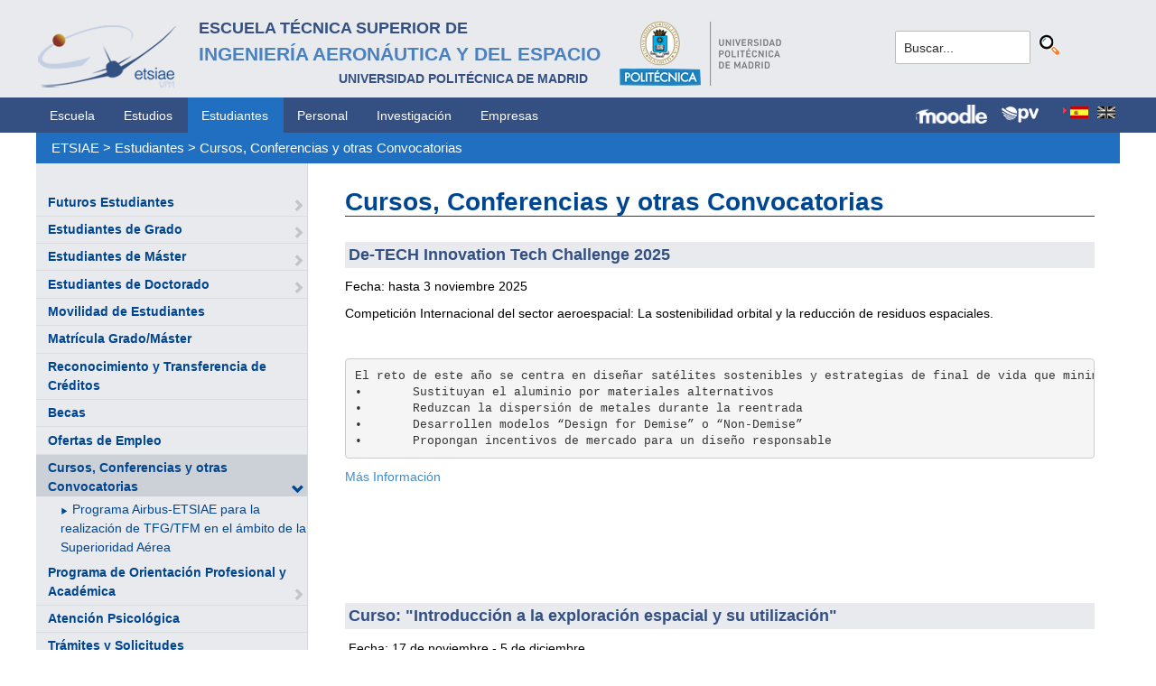

--- FILE ---
content_type: text/html; charset=utf-8
request_url: https://www.etsiae.upm.es/index.php?id=799&L=848%27%2Ffileadmin%2Fdocumentos%2FPersonal%2FPortada%2FListin_ETSIAE.pdf
body_size: 5542
content:
<!DOCTYPE html>
<html lang="es-ES">
<head>

<meta charset="utf-8">
<!-- 
	This website is powered by TYPO3 - inspiring people to share!
	TYPO3 is a free open source Content Management Framework initially created by Kasper Skaarhoj and licensed under GNU/GPL.
	TYPO3 is copyright 1998-2018 of Kasper Skaarhoj. Extensions are copyright of their respective owners.
	Information and contribution at https://typo3.org/
-->



<title>E.T.S.I. Aeronáutica y del Espacio: Cursos, Conferencias y otras Convocatorias</title>
<meta name="generator" content="TYPO3 CMS">


<link rel="stylesheet" type="text/css" href="typo3temp/Assets/f8e7d8bbe2.css?1524488456" media="all">
<link rel="stylesheet" type="text/css" href="typo3conf/ext/cal/Resources/Public/v2/css/cal.css?1510654514" media="all">
<link rel="stylesheet" type="text/css" href="typo3conf/ext/sr_language_menu/Resources/Public/StyleSheets/SrLanguageMenu.css?1520587244" media="all">
<link rel="stylesheet" type="text/css" href="typo3conf/ext/jpfaq/Resources/Public/Styles/jpfaq.css?1489493823" media="all">
<link rel="stylesheet" type="text/css" href="fileadmin/templates/ext/ke_search/ke_search_pi1.css?1523360084" media="all">








  <meta http-equiv="Content-Type" content="text/html; charset=UTF-8" />
  <meta charset="UTF-8">
  <meta http-equiv="X-UA-Compatible" content="IE=edge">
  <!--etiqueta rwd-->
  <meta name="viewport" content="width=device-width, initial-scale=1">
  <!--estilos-->
  <link rel="shortcut icon" type="image/x-icon" href="fileadmin/html/images/logo_ico_etsiae.ico">
  <link rel="stylesheet" type="text/css" href="fileadmin/html/css/bootstrap.css">
  <link rel="stylesheet" type="text/css" href="fileadmin/html/css/style.css">
  <link rel="stylesheet" type="text/css" href="fileadmin/html/css/font-awesome.css">
  <link rel="stylesheet" type="text/css" href="fileadmin/html/css/font-awesome.min.css">
  <link rel="stylesheet" type="text/css" href="fileadmin/html/css/print.css" media="print">
  <!--<link rel="stylesheet" type="text/css" href="fileadmin/html/css/style_segundoNivel.css">-->
  <!-- scripts -->
  <script type="text/javascript" src="fileadmin/html/scripts/jquery-1.js"></script>
  <script type="text/javascript" src="fileadmin/html/scripts/bootstrap.js"></script>
  <script type="text/javascript" src="fileadmin/html/scripts/upm.js"></script>
    


</head>
<body>


  <!--INICIO MENUS ACCESIBILIDAD-->
  <div id="skip"><a href="#mainContent">Saltar a contenido</a></div>
  <div id="accesKeyMenu">
    <ul>
      <li><a href="#contenedor_informacion_principal" accesskey="2"></a></li>
      <li><a class="topMenuActionClose_ac" href="http://www.upm.es/institucional/UPM/WebUPM/Accesibilidad" accesskey="0"></a></li>
      <li><a href="http://upm.es/" accesskey="1"></a></li>
      <li><a href="#texto_buscador_rapido" accesskey="3">3 </a></li>
      <li><a href="http://upm.es/MapaWeb" accesskey="4"></a></li>
    </ul>    
  </div><!--/.accesKeyMenu-->
  <!--/FIN MENUS ACCESIBILIDAD-->

  <!--INICIO CABECERA-->
  <header id="headerUniversidad">
    <div class="wrapper">
      <div class="row">
        
        <div class="col-md-9 col-sm-9">
          <div class="centrar">
            <a href="http://www.etsiae.upm.es/">
              <div class="logo"><img src="fileadmin/html/images/logo.png" alt="E.T.S.I.Aeronáutica y del Espacio"></div>
              <div class="cabecera"><h2>Escuela Técnica Superior de<br></h2><h1>Ingeniería Aeronáutica y del Espacio</h1><h3>Universidad Politécnica de Madrid<br></h3></div>
            </a>                  
            <a href="http://www.upm.es/" target="_blank"><div class="logoUPM"><img src="fileadmin/html/images/logoUPM.png" alt="Universidad Politécnica de Madrid"></div></a>            
            <div class="clearfix"></div>            
          </div>
        </div><!--/col-md-9-->
        
        <div class="col-md-3 col-sm-3 canales">          
  
          <!-- menu hamburguesa -->
          <div id="iconMenuMobile"><span class="fa fa-bars"></span></div>            
          <div id="buscador">
            <div class="tx-kesearch-pi1">
  
  <form method="get" id="form_kesearch_pi1" name="form_kesearch_pi1"  action="index.php?id=377&L=848%27%2Ffileadmin%2Fdocumentos%2FPersonal%2FPortada%2FListin_ETSIAE.pdf">
    <fieldset class="kesearch_searchbox">
      
        <input type="hidden" name="id" value="377" />
      
      
        <input type="hidden" name="L" value="848" />
      
      
      

      <div class="kesearchbox">
        <input type="text" id="ke_search_sword" name="tx_kesearch_pi1[sword]" value="Buscar..." placeholder="Buscar..." onFocus="this.value=''" />
        <input type="image" id="kesearch_submit" src="fileadmin/templates/ext/ke_search/kesearch_submit.png" alt="Find" class="submit" />
        <div class="clearer">&nbsp;</div>
      </div>

      <input id="kesearchpagenumber" type="hidden" name="tx_kesearch_pi1[page]" value="1" />
      <input id="resetFilters" type="hidden" name="tx_kesearch_pi1[resetFilters]" value="0" />
      <input id="sortByField" type="hidden" name="tx_kesearch_pi1[sortByField]" value="" />
      <input id="sortByDir" type="hidden" name="tx_kesearch_pi1[sortByDir]" value="" />

      
      
    </fieldset>
  </form>

</div>

          </div>
          <div id="navlang">
            

	
		<div class="tx-srlanguagemenu tx-srlanguagemenu-flags">
	
		
				
					<div class="CUR">
						
								

		<a class="flag" href="index.php?id=799&amp;L=0"><img src="typo3conf/ext/sr_language_menu/Resources/Public/Images/Flags/es.png" title="Spanish" alt="Spanish" class="tx-srlanguagemenu-flag-linked" /></a>
		
	

							
					</div>
				
			
	
		
				
						
							<div class="INACT SPC">
								
										

		<img src="typo3conf/ext/sr_language_menu/Resources/Public/Images/Flags/en.png" title="This page is not available in English" alt="English" class="tx-srlanguagemenu-flag-unlinked" />
	


									
							</div>
						
					
			
	
</div>

	


          </div>
        </div><!--/col-md-3 .canales-->

      </div><!--/row-->    
    </div><!--/.wrapper-->   
    
    
  </header>
  <!--/FIN CABECERA--> 
    
  <!--MENU SUPERIOR-->  
  <!-- menu horizontal -->
  <nav id="menuPrincipal">
    <div class="wrapper">
      <div id="barra">
      <ul class="nav nav-tabs"><li><a href="index.php?id=2&amp;L=786%2C1713473578">Escuela</a><li><a href="index.php?id=261&amp;L=786%2C1713473578">Estudios</a><li class="menusup_activo"><a href="index.php?id=50&amp;L=786%2C1713473578">Estudiantes</a></li><li><a href="index.php?id=16&amp;L=786%2C1713473578">Personal</a><li><a href="index.php?id=17&amp;L=786%2C1713473578">Investigación</a><li><a href="index.php?id=39&amp;L=786%2C1713473578">Empresas</a></ul>  
      </div>
      <div id="navlang">
        

	
		<div class="tx-srlanguagemenu tx-srlanguagemenu-flags">
	
		
				
					<div class="CUR">
						
								

		<a class="flag" href="index.php?id=799&amp;L=0"><img src="typo3conf/ext/sr_language_menu/Resources/Public/Images/Flags/es.png" title="Spanish" alt="Spanish" class="tx-srlanguagemenu-flag-linked" /></a>
		
	

							
					</div>
				
			
	
		
				
						
							<div class="INACT SPC">
								
										

		<img src="typo3conf/ext/sr_language_menu/Resources/Public/Images/Flags/en.png" title="This page is not available in English" alt="English" class="tx-srlanguagemenu-flag-unlinked" />
	


									
							</div>
						
					
			
	
</div>

	


      </div>
      
      <div class="accesos_nav">
        <div class="moodle_G"><a href="https://moodle.upm.es" title="Moodle UPM" target="_blank"><img src="fileadmin/html/images/icon_moodle.png"></a></div>
        <div class="moodle_P"><a href="https://moodle.upm.es" title="Moodle UPM" target="_blank"><img src="fileadmin/html/images/icon_moodle_peq.png"></a></div>
        <div class="pol_vir"><a href="https://www.upm.es/politecnica_virtual/" title="Polit&eacute;cnica Virtual" target="_blank"><img src="fileadmin/html/images/icon_pv.png"></a></div>
      </div>
    </div><!--/.wrapper-->
  </nav><!--/#menu horizontal-->


  <!-- menu movil -->
  <nav style="display: none;" id="menuMobile">
    <ul><li><a href="index.php?id=281&amp;L=786%2C1713473578">Futuros Estudiantes</a><span class="glyphicon glyphicon-chevron-right flechaAbrir"></span></li><li><a href="index.php?id=702&amp;L=786%2C1713473578">Estudiantes de Grado</a><span class="glyphicon glyphicon-chevron-right flechaAbrir"></span></li><li><a href="index.php?id=53&amp;L=786%2C1713473578">Estudiantes de Máster</a><span class="glyphicon glyphicon-chevron-right flechaAbrir"></span></li><li><a href="index.php?id=55&amp;L=786%2C1713473578">Estudiantes de Doctorado</a><span class="glyphicon glyphicon-chevron-right flechaAbrir"></span></li><li><a href="index.php?id=1551&amp;L=786%2C1713473578">Movilidad de Estudiantes</a></li><li><a href="index.php?id=179&amp;L=786%2C1713473578">Matrícula Grado/Máster</a></li><li><a href="index.php?id=813&amp;L=786%2C1713473578">Reconocimiento y Transferencia de Créditos</a></li><li><a href="index.php?id=802&amp;L=786%2C1713473578">Becas</a></li><li><a href="index.php?id=1388&amp;L=786%2C1713473578">Ofertas de Empleo</a></li><li class="menulat_activo"><a href="index.php?id=799&amp;L=786%2C1713473578">Cursos, Conferencias y otras Convocatorias</a><span class="glyphicon glyphicon-chevron-down flechaCerrar"></span><ul class="submenu_mobile"><li><span class="glyphicon glyphicon-play flechita"></span><a href="index.php?id=1571&amp;L=786%2C1713473578">Programa Airbus-ETSIAE para la realización de TFG/TFM en el ámbito de la Superioridad Aérea</a></li></ul></li><li><a href="index.php?id=1483&amp;L=786%2C1713473578">Programa de Orientación Profesional y Académica</a><span class="glyphicon glyphicon-chevron-right flechaAbrir"></span></li><li><a href="index.php?id=1492&amp;L=786%2C1713473578">Atención Psicológica</a></li><li><a href="index.php?id=241&amp;L=786%2C1713473578">Trámites y Solicitudes</a></li><li><a href="index.php?id=468&amp;L=786%2C1713473578">Atención Necesidades Especiales</a></li></ul>
    <p class="mobile_titulo_tti"> Tambi&eacute;n te puede interesar: </p>
    <ul><li><a href="index.php?id=1551&amp;L=786%2C1713473578">Movilidad de Estudiantes</a></li><li><a href="index.php?id=57&amp;L=786%2C1713473578">Delegación de Alumnos</a></li><li><a href="index.php?id=58&amp;L=786%2C1713473578">Asociaciones de Alumnos</a></li><li><a href="http://www.upm.es/UPM/DefensorUniversitario" target="_blank">Defensor Universitario</a></li><li><a href="index.php?id=288&amp;L=786%2C1713473578">Plan de Autoprotección</a></li><li><a href="http://www.upm.es/Estudiantes/NormativaLegislacion" target="_blank">Normativa de Estudiantes</a></li><li><a href="index.php?id=717&amp;L=786%2C1713473578">Aparcamiento</a><span class="glyphicon glyphicon-chevron-right flechaAbrir"></span></li><li><a href="index.php?id=719&amp;L=786%2C1713473578">Acto de Graduación</a></li></ul>
    <ul class="canales">      
      <li><a href="https://moodle.upm.es">Moodle</a></li>      
      <li><a href="https://www.upm.es/politecnica_virtual/">PV</a></li>
    </ul>
    <div id="navlang_mobile">
        

	
		<div class="tx-srlanguagemenu tx-srlanguagemenu-flags">
	
		
				
					<div class="CUR">
						
								

		<a class="flag" href="index.php?id=799&amp;L=0"><img src="typo3conf/ext/sr_language_menu/Resources/Public/Images/Flags/es.png" title="Spanish" alt="Spanish" class="tx-srlanguagemenu-flag-linked" /></a>
		
	

							
					</div>
				
			
	
		
				
						
							<div class="INACT SPC">
								
										

		<img src="typo3conf/ext/sr_language_menu/Resources/Public/Images/Flags/en.png" title="This page is not available in English" alt="English" class="tx-srlanguagemenu-flag-unlinked" />
	


									
							</div>
						
					
			
	
</div>

	


      <br />
    </div>
  </nav><!--/#menu movil -->  
  <!--/FIN MENU SUPERIOR-->

  <section id="caminoMigas">
    <div id="migas" class="wrapper"><a href="index.php?id=etsiae&amp;L=786%2C1713473578">ETSIAE</a>  &gt;&nbsp;<a href="index.php?id=50&amp;L=786%2C1713473578">Estudiantes</a>  &gt;&nbsp;<a href="index.php?id=799&amp;L=786%2C1713473578">Cursos, Conferencias y otras Convocatorias</a></div>
  </section><!--/#caminoMigas-->


  <div id="contenido">
    <div class="wrapper">

      <!-- MENU IZDO -->
      <div id="menuLateral" class="col-sm-3">      
        <ul><li><a href="index.php?id=281&amp;L=786%2C1713473578">Futuros Estudiantes</a><span class="glyphicon glyphicon-chevron-right flechaAbrir"></span></li><li><a href="index.php?id=702&amp;L=786%2C1713473578">Estudiantes de Grado</a><span class="glyphicon glyphicon-chevron-right flechaAbrir"></span></li><li><a href="index.php?id=53&amp;L=786%2C1713473578">Estudiantes de Máster</a><span class="glyphicon glyphicon-chevron-right flechaAbrir"></span></li><li><a href="index.php?id=55&amp;L=786%2C1713473578">Estudiantes de Doctorado</a><span class="glyphicon glyphicon-chevron-right flechaAbrir"></span></li><li><a href="index.php?id=1551&amp;L=786%2C1713473578">Movilidad de Estudiantes</a></li><li><a href="index.php?id=179&amp;L=786%2C1713473578">Matrícula Grado/Máster</a></li><li><a href="index.php?id=813&amp;L=786%2C1713473578">Reconocimiento y Transferencia de Créditos</a></li><li><a href="index.php?id=802&amp;L=786%2C1713473578">Becas</a></li><li><a href="index.php?id=1388&amp;L=786%2C1713473578">Ofertas de Empleo</a></li><li class="menulat_activo"><a href="index.php?id=799&amp;L=786%2C1713473578">Cursos, Conferencias y otras Convocatorias</a><span class="glyphicon glyphicon-chevron-down flechaCerrar"></span><ul class="submenu_lateral"><li><span class="glyphicon glyphicon-play flechita"></span><a href="index.php?id=1571&amp;L=786%2C1713473578">Programa Airbus-ETSIAE para la realización de TFG/TFM en el ámbito de la Superioridad Aérea</a></li></ul></li><li><a href="index.php?id=1483&amp;L=786%2C1713473578">Programa de Orientación Profesional y Académica</a><span class="glyphicon glyphicon-chevron-right flechaAbrir"></span></li><li><a href="index.php?id=1492&amp;L=786%2C1713473578">Atención Psicológica</a></li><li><a href="index.php?id=241&amp;L=786%2C1713473578">Trámites y Solicitudes</a></li><li><a href="index.php?id=468&amp;L=786%2C1713473578">Atención Necesidades Especiales</a></li></ul>  
        
        <br>               
        <h4> Tambi&eacute;n te puede interesar: </h4>            
        <ul><li><a href="index.php?id=1551&amp;L=786%2C1713473578">Movilidad de Estudiantes</a></li><li><a href="index.php?id=57&amp;L=786%2C1713473578">Delegación de Alumnos</a></li><li><a href="index.php?id=58&amp;L=786%2C1713473578">Asociaciones de Alumnos</a></li><li><a href="http://www.upm.es/UPM/DefensorUniversitario" target="_blank">Defensor Universitario</a></li><li><a href="index.php?id=288&amp;L=786%2C1713473578">Plan de Autoprotección</a></li><li><a href="http://www.upm.es/Estudiantes/NormativaLegislacion" target="_blank">Normativa de Estudiantes</a></li><li><a href="index.php?id=717&amp;L=786%2C1713473578">Aparcamiento</a><span class="glyphicon glyphicon-chevron-right flechaAbrir"></span></li><li><a href="index.php?id=719&amp;L=786%2C1713473578">Acto de Graduación</a></li></ul>        
          
      </div>
      <!-- FIN MENU IZDO -->
           
   
      <!-- CONTENIDO CENTRO -->
      <div id="central" class="col-sm-9">
               
        

        <div id="contenidoCentral">      
          
	<!--  CONTENT ELEMENT, uid:7435/text [begin] -->
		<div id="c7435" class="csc-default">
		<!--  Text: [begin] -->
			<h1 class="csc-frame-frame1">Cursos, Conferencias y otras Convocatorias</h1>
		<!--  Text: [end] -->
			</div>
	<!--  CONTENT ELEMENT, uid:7435/text [end] -->
		
	<!--  CONTENT ELEMENT, uid:8081/textpic [begin] -->
		<div id="c8081" class="csc-default">
		<!--  Image block: [begin] -->
			<div class="csc-textpic-text">
		<!--  Text: [begin] -->
			<p class="csc-frame-frame1"><b>De-TECH Innovation Tech Challenge 2025</b></p>
<p class="bodytext">Fecha: hasta 3 noviembre 2025&nbsp;</p>
<p class="bodytext">Competición Internacional del sector aeroespacial: La sostenibilidad orbital y la reducción de residuos espaciales.&nbsp;</p>
<p class="bodytext">&nbsp;</p><pre class="moz-quote-pre">El reto de este año se centra en diseñar satélites sostenibles y estrategias de final de vida que minimicen su impacto ambiental. Buscamos ideas que:
•	Sustituyan el aluminio por materiales alternativos
•	Reduzcan la dispersión de metales durante la reentrada
•	Desarrollen modelos “Design for Demise” o “Non-Demise”
•	Propongan incentivos de mercado para un diseño responsable</pre><p class="bodytext"><a href="fileadmin/documentos/Estudiantes/Cursos_y_Conferencias/2025/Tech_innovacion.htm" title="Opens internal link in current window" class="download">Más Información</a></p>
<p class="bodytext">&nbsp;</p>
<p class="bodytext">&nbsp;</p>
<p class="bodytext">&nbsp;</p>
<p class="bodytext">&nbsp;</p>
		<!--  Text: [end] -->
			</div>
		<!--  Image block: [end] -->
			</div>
	<!--  CONTENT ELEMENT, uid:8081/textpic [end] -->
		
	<!--  CONTENT ELEMENT, uid:8085/textpic [begin] -->
		<div id="c8085" class="csc-default">
		<!--  Image block: [begin] -->
			<div class="csc-textpic-text">
		<!--  Text: [begin] -->
			<p class="csc-frame-frame1"><b>Curso:&nbsp;</b>&quot;Introducción a la exploración espacial y su utilización&quot;</p><div style="margin-bottom:8.0pt"></div><p class="bodytext">&nbsp;Fecha: 17 de noviembre - 5 de diciembre</p>
<p class="bodytext">Organiza: Facultad de CC Matemáticas Universidad Complutense</p>
<p class="bodytext"><img height="743" width="525" src="fileadmin/_processed_/6/c/csm_curso_complutense_df22257316.gif" style="" alt="" title="" /></p>
		<!--  Text: [end] -->
			</div>
		<!--  Image block: [end] -->
			</div>
	<!--  CONTENT ELEMENT, uid:8085/textpic [end] -->
		
	<!--  CONTENT ELEMENT, uid:8036/textpic [begin] -->
		<div id="c8036" class="csc-default">
		<!--  Image block: [begin] -->
			<div class="csc-textpic-text">
		<!--  Text: [begin] -->
			<p class="csc-frame-frame1">6ª Edición de los «Premios Fundación Real Academia de Ciencias</p>
<p class="bodytext">Premios Fundación Real Academia de Ciencias (FRACE) al Joven Talento  Científico Femenino» (2025), convocados por FRACE con el apoyo de  MasterCard España. </p>
<p class="bodytext">En el siguiente enlace podéis encontrar las bases del  concurso y toda la información:</p>
<p class="bodytext"><br /><a href="https://urldefense.com/v3/__https:/premiostalentofemenino.frace.es/bases/__;!!D9dNQwwGXtA!UsasnIAfHk1yY0pv0XrspF3Pkn75y7N9zgAJdtuR-FrFU1-2ZSQLf1WaFjiqZlYrnVRbu8lLxPEdR1O7UAFi9f4$" target="_blank">https://urldefense.com/v3/__https://premiostalentofemenino.frace.es/bases/__;!!D9dNQwwGXtA!UsasnIAfHk1yY0pv0XrspF3Pkn75y7N9zgAJdtuR-FrFU1-2ZSQLf1WaFjiqZlYrnVRbu8lLxPEdR1O7UAFi9f4$</a> <a href="https://urldefense.com/v3/__https:/premiostalentofemenino.frace.es/bases/__;!!D9dNQwwGXtA!UsasnIAfHk1yY0pv0XrspF3Pkn75y7N9zgAJdtuR-FrFU1-2ZSQLf1WaFjiqZlYrnVRbu8lLxPEdR1O7UAFi9f4$" target="_blank">&lt;https://urldefense.com/v3/__https://premiostalentofemenino.frace.es/bases/__;!!D9dNQwwGXtA!UsasnIAfHk1yY0pv0XrspF3Pkn75y7N9zgAJdtuR-FrFU1-2ZSQLf1WaFjiqZlYrnVRbu8lLxPEdR1O7UAFi9f4$  &gt;</a><br /><br />En caso de tener algún problema o duda podéis dirigiros a la fundación escribiendo al correo: <a href="mailto:talentofemenino@frace.es">talentofemenino@frace.es</a><a href="mailto:talentofemenino@frace.es">&lt;mailto:talentofemenino@frace.es&gt;</a></p>
<p style="background:white" class="bodytext">&nbsp;</p>
<p class="bodytext">&nbsp;</p>
<p class="bodytext">&nbsp;</p>
		<!--  Text: [end] -->
			</div>
		<!--  Image block: [end] -->
			</div>
	<!--  CONTENT ELEMENT, uid:8036/textpic [end] -->
		
          
          <!-- ####formulario### start -->
          <!-- ####formulario### stop -->      
          
        </div><!-- ./contenidoCentral-->
      </div>
      <!-- FIN CONTENIDO CENTRO -->

    </div><!-- ./wrapper-->
  </div><!-- ./contenido-->

  <footer>
  <div class="row">
    <div class="col-sm-12 icons">
      <div class="wrapper">
        <div class="col-sm-8">          
          <div class="direccion">            
            <a href="https://www.upm.es/atencion_usuario/buzones.upm?buzon=102" target="_blank">Buz&oacute;n de quejas, sugerencias y felicitaciones</a> | <a href="http://www.upm.es/directorio" target="_blank"> Directorio UPM</a> | <a href="/fileadmin/documentos/Personal/Portada/Listin_ETSIAE.pdf" target="_blank"> Directorio ETSIAE</a> | <a href="fileadmin/html/../../index.php?id=263">Localizaci&oacute;n y contacto</a>
          </div>
        </div>

        <div class="col-sm-4">
          <div class="iconSocial">
            <a href="https://www.facebook.com/universidadpolitecnicademadrid" target="_blank"><span class="fa fa-facebook"></span></a>
            <a href="https://twitter.com/aeroespacialUPM" target="_blank"><span class="fa fa-twitter"></span></a>
            <a href="https://www.instagram.com/aeroespacial_upm/" target="_blank"><span class="fa fa-instagram"></span></a>
            <a href="http://www.youtube.com/user/UPM" target="_blank"><span class="fa fa-youtube-play"></span></a>
            <a href="https://www.upm.es/e-politecnica/" target="_blank"><span class="fa fa-wordpress"></span></a>
            <a href="http://www.flickr.com/photos/universidadpolitecnica/" target="_blank"><span class="fa fa-flickr"></span></a>
          </div>
        </div>
        
      </div>
    </div>
  </div>  
    
  <div class="row">
    <div class="col-sm-12 creditos">
      <div class="wrapper">        
        <div class="row">
          <p>©&nbsp;2017&nbsp;Escuela Técnica Superior de Ingeniería Aeronáutica y del Espacio<br>
          <a onclick="window.open('https://www.google.es/maps/place/UPM:+Escuela+T%C3%A9cnica+Superior+de+Ingenier%C3%ADa+Aeron%C3%A1utica+y+del+Espacio/@40.4409254,-3.7276201,17z/data=!3m1!4b1!4m2!3m1!1s0xd422838f7a55639:0xf2c6731294735c3a','popup', 'width=800,height=600,resizable=yes,scrollbars=yes'); return false;" href="https://www.google.es/maps/place/UPM:+Escuela+T%C3%A9cnica+Superior+de+Ingenier%C3%ADa+Aeron%C3%A1utica+y+del+Espacio/@40.4409254,-3.7276201,17z/data=!3m1!4b1!4m2!3m1!1s0xd422838f7a55639:0xf2c6731294735c3a">
            Pza. del Cardenal Cisneros, 3     </a> ✆ 910675534  -  910675572     <a href="mailto:info.aeroespacial@upm.es" target="_blank">info.aeroespacial@upm.es</a></p></div><!--/.row-->
      </div>
    </div>
  </div>
  </footer>

<script src="typo3conf/ext/jpfaq/Resources/Public/Javascript/jquery-3.1.1.min.js?1489493823" type="text/javascript"></script>
<script src="typo3conf/ext/jpfaq/Resources/Public/Javascript/jpFaq.js?1489493823" type="text/javascript"></script>



</body>
</html>
<!-- Cached page generated 05-11-25 00:04. Expires 06-11-25 00:00 -->
<!-- Parsetime: 0ms -->